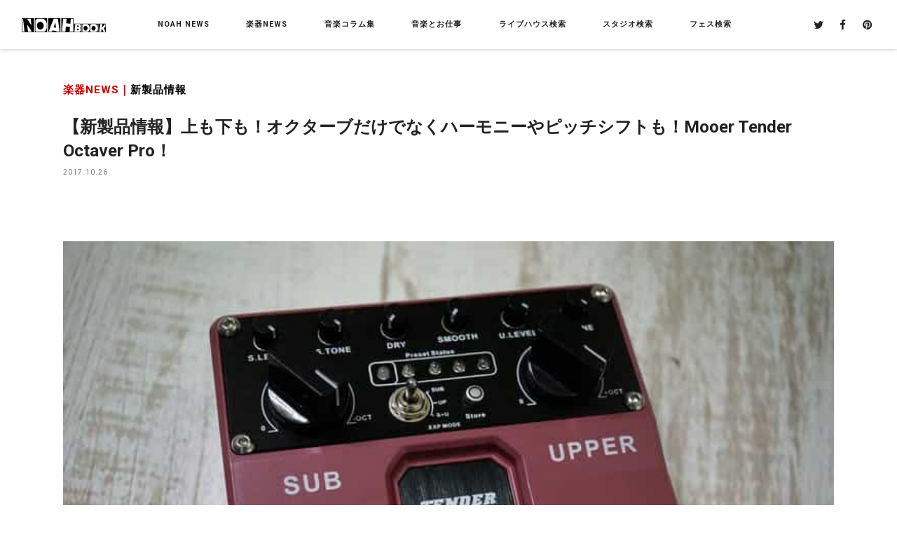

--- FILE ---
content_type: text/html
request_url: https://www.studionoah.jp/book/2017/10/mooer-tender-octaver-pro/index.html
body_size: 7464
content:
<!DOCTYPE html>
<html>
<head>
<meta charset="UTF-8">
<title>【新製品情報】上も下も！オクターブだけでなくハーモニーやピッチシフトも！Mooer Tender Octaver Pro！【NOAH BOOK：ノアブック】by SoundStudioNOAH</title>
<meta name="description" content="=【新製品情報】上も下も！オクターブだけでなくハーモニーやピッチシフトも！Mooer Tender Octaver Pro！｜サウンドスタジオノアが発信する音楽情報フリーペーパー「NOAH BOOK」のWEB版。">
<meta name="keywords" content="NOAH BOOK,ノアブック,スタジオ,ライブハウス,楽器店,音楽,楽器,フェンダー,バンド,エフェクター">
<meta name="author" content="NOAH BOOK">
<meta name="copyright" content="NOAH BOOK">
<meta name="format-detection" content="telephone=no,address=no,email=no">
<meta name="viewport" content="width=device-width,initial-scale=1.0,minimum-scale=1.0">
<meta http-equiv="X-UA-Compatible" content="IE=edge">

<meta property="og:title" content="【新製品情報】上も下も！オクターブだけでなくハーモニーやピッチシフトも！Mooer Tender Octaver Pro！">
<meta property="og:description" content=" Mooer / Tender Octaver Pro ギターやベースサウンドにオクターブ上、オクターブ下を加えて全く新しい音を作るオクターバー。その中でも超強力なペダルが間もなく発売！ Mooer Tender Octaver Proは、">
<meta property="og:type" content="article">
<meta property="og:image" content="https://www.studionoah.jp/book/category2/assets_c/2020/12/DSC9367-thumb-750x498-13152.jpg">
<meta name="twitter:card" content="summary_large_image">

<link rel="shortcut icon" href="https://www.studionoah.jp/favicon.svg">

<link href="/book/css/common.css?<?php echo date('Ymd-Hi'); ?>" rel="stylesheet" type="text/css">
<link href="/book/css/style.css?<?php echo date('Ymd-Hi'); ?>" rel="stylesheet" type="text/css">

<script src="/book/js/lazysizes.min.js" async></script>


<!-- Global site tag (gtag.js) - Google Analytics -->
<!--<script async src="https://www.googletagmanager.com/gtag/js?id=UA-6905406-2"></script>
<script>
  window.dataLayer = window.dataLayer || [];
  function gtag(){dataLayer.push(arguments);}
  gtag('js', new Date());
  gtag('config', 'UA-6905406-2');
</script>-->


<!-- Google Tag Manager -->
<script>(function(w,d,s,l,i){w[l]=w[l]||[];w[l].push({'gtm.start':
new Date().getTime(),event:'gtm.js'});var f=d.getElementsByTagName(s)[0],
j=d.createElement(s),dl=l!='dataLayer'?'&l='+l:'';j.async=true;j.src=
'https://www.googletagmanager.com/gtm.js?id='+i+dl;f.parentNode.insertBefore(j,f);
})(window,document,'script','dataLayer','GTM-5GQVTXZ');</script>
<!-- End Google Tag Manager -->

</head>

<body class="category">
<!-- Google Tag Manager (noscript) -->
<noscript><iframe src="https://www.googletagmanager.com/ns.html?id=GTM-5GQVTXZ"
height="0" width="0" style="display:none;visibility:hidden"></iframe></noscript>
<!-- End Google Tag Manager (noscript) -->

<header class="header sp-header">
  

    <div class="head-top">
      <div class="head-wrap">
      
        <div class="head-logo"><a href="/book/" class="r-over"><img src="https://www.studionoah.jp/book/imgs/common/logo.svg" alt="NOAH BOOK" class="res-img"></a></div>
      

        <!--pc gnavi -->
        <div class="gnavi-frame sp-hide pc-hide">
          <ul class="gnavi-main">
            <li>
              <p><a href="/book/noahnews/">NOAH NEWS</a></p>
              <div class="gnavi-low">
                <p>NOAH NEWS<span>サウンドスタジオノア各店からのニュース</span></p>
                <ul>
                  
                  <li><a href="/book/noahnews/harajuku/" class="r-over">原宿</a></li>
                  
                  <li><a href="/book/noahnews/ochanomizu/" class="r-over">御茶ノ水店</a></li>
                  
                  <li><a href="/book/noahnews/shbuya01/" class="r-over">渋谷1号店</a></li>
                  
                  <li><a href="/book/noahnews/shibuya02/" class="r-over">渋谷2号店</a></li>
                  
                  <li><a href="/book/noahnews/ebisu/" class="r-over">恵比寿店</a></li>
                  
                  <li><a href="/book/noahnews/yoyogi/" class="r-over">代々木店</a></li>
                  
                  <li><a href="/book/noahnews/shinjuku/" class="r-over">新宿店</a></li>
                  
                  <li><a href="/book/noahnews/ikebukuro/" class="r-over">池袋店</a></li>
                  
                  <li><a href="/book/noahnews/takadanobaba/" class="r-over">高田馬場店</a></li>
                  
                  <li><a href="/book/noahnews/hatsudai/" class="r-over">初台店</a></li>
                  
                  <li><a href="/book/noahnews/ikejiri/" class="r-over">池尻大橋店</a></li>
                  
                  <li><a href="/book/noahnews/sancha/" class="r-over">三軒茶屋店</a></li>
                  
                  <li><a href="/book/noahnews/komazawa/" class="r-over">駒沢店</a></li>
                  
                  <li><a href="/book/noahnews/shimokitazawa/" class="r-over">下北沢店</a></li>
                  
                  <li><a href="/book/noahnews/kichijoji/" class="r-over">吉祥寺店</a></li>
                  
                  <li><a href="/book/noahnews/nakano/" class="r-over">中野店</a></li>
                  
                  <li><a href="/book/noahnews/nogata/" class="r-over">野方店</a></li>
                  
                  <li><a href="/book/noahnews/gakudai/" class="r-over">学芸大店</a></li>
                  
                  <li><a href="/book/noahnews/toritsudai/" class="r-over">都立大店</a></li>
                  
                  <li><a href="/book/noahnews/jiyugaoka/" class="r-over">自由が丘店</a></li>
                  
                  <li><a href="/book/noahnews/denen/" class="r-over">田園調布店</a></li>
                  
                  <li><a href="/book/noahnews/meguro/" class="r-over">目黒不動前店</a></li>
                  
                  <li><a href="/book/noahnews/akasaka/" class="r-over">赤坂店</a></li>
                  
                  <li><a href="/book/noahnews/ginza/" class="r-over">銀座店</a></li>
                  
                  <li><a href="/book/noahnews/akihabara/" class="r-over">秋葉原店</a></li>
                  
                  <li><a href="/book/noahnews/pianostudio/" class="r-over">ピアノスタジオ NOAH（総合）</a></li>
                  
                  <li><a href="/book/noahnews/noahstudio/" class="r-over">ノアスタジオ（総合）</a></li>
                  
                  <li><a href="/book/noahnews/soundarts/" class="r-over">SOUND ARTS</a></li>
                  
                  <li><a href="/book/noahnews/nms/" class="r-over">ノアミュージックスクール</a></li>
                  
                  <li><a href="/book/noahnews/event_seminer/" class="r-over">セミナー・ライブ・イベント</a></li>
                  
                  <li><a href="/book/noahnews/noahcollege/" class="r-over">NOAH College</a></li>
                  
                  <li><a href="/book/noahnews/present/" class="r-over">プレゼント（メルマガ会員限定）</a></li>
                  
                  <li><a href="/book/noahnews/photo/" class="r-over">PHOTO</a></li>
                  
                  <li><a href="/book/noahnews/movie/" class="r-over">MOVIE</a></li>
                  
                </ul>
              </div><!--/gnavi-low-->
            </li>
            <li>
              <p><a href="/book/special/" class="nav-parent">楽器NEWS</a></p>
              <div class="gnavi-low">
              <p>楽器NEWS<span>特集記事</span></p>
                <ul>
                  
                  <li><a href="/book/special/newgear/" class="r-over">新製品情報</a></li>
                  
                  <li><a href="/book/special/guitar/" class="r-over">ギター・ベース</a></li>
                  
                  <li><a href="/book/special/drum/" class="r-over">ドラム・パーカッション</a></li>
                  
                  <li><a href="/book/special/keyboard/" class="r-over">キーボード</a></li>
                  
                  <li><a href="/book/special/piano/" class="r-over">ピアノ</a></li>
                  
                  <li><a href="/book/special/pa/" class="r-over">PA</a></li>
                  
                  <li><a href="/book/special/recording/" class="r-over">レコーディング</a></li>
                  
                  <li><a href="/book/special/dj/" class="r-over">DJ</a></li>
                  
                  <li><a href="/book/special/others/" class="r-over">その他(楽器)</a></li>
                  
                  <li><a href="/book/special/showg/" class="r-over">楽器SHOW速報＆レビュー</a></li>
                  
                </ul>
              </div><!--/gnavi-low-->
            </li>
            <li>
              <p><a href="/book/column/" class="nav-parent">音楽コラム集</a></p>
              <div class="gnavi-low">
              <p>音楽コラム集<span>ミュージシャンやプロによる選りすぐりの裏話満載コラム</span></p>
                <ul>
                  
                  <li><a href="/book/column/comedy/" class="r-over">NOAHお笑い雑学王</a></li>
                  
                  <li><a href="/book/column/movie/" class="r-over">映画研究部NOAH</a></li>
                  
                  <li><a href="/book/column/musicknowledge/" class="r-over">音楽知識系コラム</a></li>
                  
                  <li><a href="/book/column/mii/" class="r-over">楽器上達系コラム</a></li>
                  
                  <li><a href="/book/column/studioman/" class="r-over">スタジオマンが教える豆知識</a></li>
                  
                  <li><a href="/book/column/fromusa/" class="r-over">From アメリカ</a></li>
                  
                  <li><a href="/book/column/puresong/" class="r-over">ピュアソング</a></li>
                  
                  <li><a href="/book/column/gourmet/" class="r-over">ノアの近くの美味しいお店</a></li>
                  
                  <li><a href="/book/column/gear/" class="r-over">推しGEAR</a></li>
                  
                  <li><a href="/book/column/office/" class="r-over">編集部コラム</a></li>
                  
                </ul>
              </div><!--/gnavi-low-->
            </li>
            <li><a href="/book/musicwork/" class="r-over"><p>音楽とお仕事</p></a></li>
            <li><a href="/book/livehouse/" class="r-over"><p>ライブハウス検索</p></a></li>
            <li><a href="/book/rentalstudio/" class="r-over"><p>スタジオ検索</p></a></li>
            <li><a href="/book/fes/" class="r-over"><p>フェス検索</p></a></li>
          </ul><!-- /gnavi-main -->
        </div><!-- /gnavi-frame -->

        <div class="snsicon sp-no">
          <div><a target="_blank" href="https://twitter.com/NOAHBOOK" class="r-over"><i class="fa fa-twitter" aria-hidden="true"></i></a></div>
          <div><a target="_blank" href="https://www.facebook.com/soundstudio.noah/" class="r-over"><i class="fa fa-facebook" aria-hidden="true"></i></a></div>
          <div><a target="_blank" href="https://jp.pinterest.com/soundstudionoah/" class="r-over"><i class="fa fa-pinterest" aria-hidden="true"></i></a></div>
        </div><!-- /snsicon -->
      </div><!-- /head-wrap -->

      <!--sp tgr icon--> 
      <div class="head-tgr">
      <ul>
      <!--<li class="tgr-studio pc-hide"><img src="/book/imgs/common/menu-ico-search.svg" alt="検索"><p class="tgr-txt tgr-studio-txt roboto">SEARCH</p></li>-->
      <li class="tgr-gnavi pc-hide"><span></span><span></span><span></span><p class="tgr-txt roboto"><!--MENU--></p></li>
      </ul>
      </div><!-- /head-tgr -->

      <!--sp search box-->  
      <div class="s-menu overlay pc-hide">
        <div class="overlay-main">
          <p class="search-ttl oswald">SEARCH</p>
          <p class="close s-menu-close pc-hide"><span></span><span></span>閉じる</p>      
        </div><!-- /overlay-main -->
      </div><!-- /s-menu -->
    </div><!-- /head-top -->

    <!--sp gnavi -->           
    <nav class="gnavi overlay pc-hide">
      <div class="wrap">      
        <div class="overlay-main">
        <dl>
          <dd class="open"><p><a href="/book/noahnews/">NOAH NEWS</a></p><span class="nav-plus"></span>
            <ul class="gnavi-low">
              
              <li><a href="/book/noahnews/harajuku/" class="r-over">原宿</a></li>
              
              <li><a href="/book/noahnews/ochanomizu/" class="r-over">御茶ノ水店</a></li>
              
              <li><a href="/book/noahnews/shbuya01/" class="r-over">渋谷1号店</a></li>
              
              <li><a href="/book/noahnews/shibuya02/" class="r-over">渋谷2号店</a></li>
              
              <li><a href="/book/noahnews/ebisu/" class="r-over">恵比寿店</a></li>
              
              <li><a href="/book/noahnews/yoyogi/" class="r-over">代々木店</a></li>
              
              <li><a href="/book/noahnews/shinjuku/" class="r-over">新宿店</a></li>
              
              <li><a href="/book/noahnews/ikebukuro/" class="r-over">池袋店</a></li>
              
              <li><a href="/book/noahnews/takadanobaba/" class="r-over">高田馬場店</a></li>
              
              <li><a href="/book/noahnews/hatsudai/" class="r-over">初台店</a></li>
              
              <li><a href="/book/noahnews/ikejiri/" class="r-over">池尻大橋店</a></li>
              
              <li><a href="/book/noahnews/sancha/" class="r-over">三軒茶屋店</a></li>
              
              <li><a href="/book/noahnews/komazawa/" class="r-over">駒沢店</a></li>
              
              <li><a href="/book/noahnews/shimokitazawa/" class="r-over">下北沢店</a></li>
              
              <li><a href="/book/noahnews/kichijoji/" class="r-over">吉祥寺店</a></li>
              
              <li><a href="/book/noahnews/nakano/" class="r-over">中野店</a></li>
              
              <li><a href="/book/noahnews/nogata/" class="r-over">野方店</a></li>
              
              <li><a href="/book/noahnews/gakudai/" class="r-over">学芸大店</a></li>
              
              <li><a href="/book/noahnews/toritsudai/" class="r-over">都立大店</a></li>
              
              <li><a href="/book/noahnews/jiyugaoka/" class="r-over">自由が丘店</a></li>
              
              <li><a href="/book/noahnews/denen/" class="r-over">田園調布店</a></li>
              
              <li><a href="/book/noahnews/meguro/" class="r-over">目黒不動前店</a></li>
              
              <li><a href="/book/noahnews/akasaka/" class="r-over">赤坂店</a></li>
              
              <li><a href="/book/noahnews/ginza/" class="r-over">銀座店</a></li>
              
              <li><a href="/book/noahnews/akihabara/" class="r-over">秋葉原店</a></li>
              
              <li><a href="/book/noahnews/pianostudio/" class="r-over">ピアノスタジオ NOAH（総合）</a></li>
              
              <li><a href="/book/noahnews/noahstudio/" class="r-over">ノアスタジオ（総合）</a></li>
              
              <li><a href="/book/noahnews/soundarts/" class="r-over">SOUND ARTS</a></li>
              
              <li><a href="/book/noahnews/nms/" class="r-over">ノアミュージックスクール</a></li>
              
              <li><a href="/book/noahnews/event_seminer/" class="r-over">セミナー・ライブ・イベント</a></li>
              
              <li><a href="/book/noahnews/noahcollege/" class="r-over">NOAH College</a></li>
              
              <li><a href="/book/noahnews/present/" class="r-over">プレゼント（メルマガ会員限定）</a></li>
              
              <li><a href="/book/noahnews/photo/" class="r-over">PHOTO</a></li>
              
              <li><a href="/book/noahnews/movie/" class="r-over">MOVIE</a></li>
              
            </ul>
          </dd>
          <dd class="open"><p><a href="/book/special/">楽器NEWS</a></p><span class="nav-plus"></span>
            <ul class="gnavi-low">
              
              <li><a href="/book/special/newgear/" class="r-over">新製品情報</a></li>
              
              <li><a href="/book/special/guitar/" class="r-over">ギター・ベース</a></li>
              
              <li><a href="/book/special/drum/" class="r-over">ドラム・パーカッション</a></li>
              
              <li><a href="/book/special/keyboard/" class="r-over">キーボード</a></li>
              
              <li><a href="/book/special/piano/" class="r-over">ピアノ</a></li>
              
              <li><a href="/book/special/pa/" class="r-over">PA</a></li>
              
              <li><a href="/book/special/recording/" class="r-over">レコーディング</a></li>
              
              <li><a href="/book/special/dj/" class="r-over">DJ</a></li>
              
              <li><a href="/book/special/others/" class="r-over">その他(楽器)</a></li>
              
              <li><a href="/book/special/showg/" class="r-over">楽器SHOW速報＆レビュー</a></li>
              
            </ul>
          </dd>
          <dd class="open"><p><a href="/book/column/">音楽コラム集</a></p><span class="nav-plus"></span>
            <ul class="gnavi-low">
              
              <li><a href="/book/column/comedy/" class="r-over">NOAHお笑い雑学王</a></li>
              
              <li><a href="/book/column/movie/" class="r-over">映画研究部NOAH</a></li>
              
              <li><a href="/book/column/musicknowledge/" class="r-over">音楽知識系コラム</a></li>
              
              <li><a href="/book/column/mii/" class="r-over">楽器上達系コラム</a></li>
              
              <li><a href="/book/column/studioman/" class="r-over">スタジオマンが教える豆知識</a></li>
              
              <li><a href="/book/column/fromusa/" class="r-over">From アメリカ</a></li>
              
              <li><a href="/book/column/puresong/" class="r-over">ピュアソング</a></li>
              
              <li><a href="/book/column/gourmet/" class="r-over">ノアの近くの美味しいお店</a></li>
              
              <li><a href="/book/column/gear/" class="r-over">推しGEAR</a></li>
              
              <li><a href="/book/column/office/" class="r-over">編集部コラム</a></li>
              
            </ul>
          </dd>
          <dd><a href="/book/musicwork/"><p>音楽とお仕事</p></a></dd>
          <dd><a href="/book/livehouse/"><p>ライブハウス検索</p></a></dd>
          <dd><a href="/book/rentalstudio/"><p>スタジオ検索</p></a></dd>
          <dd><a href="/book/fes/"><p>フェス検索</p></a></dd>
        </dl>
          <div class="snsicon pc-no">
            <div><a target="_blank" href="https://twitter.com/NOAHBOOK" class="r-over"><i class="fa fa-twitter" aria-hidden="true"></i></a></div>
            <div><a target="_blank" href="https://www.facebook.com/soundstudio.noah/" class="r-over"><i class="fa fa-facebook" aria-hidden="true"></i></a></div>
            <div><a target="_blank" href="https://jp.pinterest.com/soundstudionoah/" class="r-over"><i class="fa fa-pinterest" aria-hidden="true"></i></a></div>
          </div><!-- /snsicon -->
          <p class="close gnavi-close pc-hide"><span></span><span></span>閉じる</p>        
        </div><!-- /overlay-main -->        
      </div><!-- /wrap -->
    </nav><!-- /gnavi -->

  
</header><!-- /header -->

<div class="container">

  <div class="post-wrap">  
    <div class="wrap">
    
      <p class="category">楽器NEWS｜<a href="/book/noahnews/newgear/">新製品情報</a></p>
      <h1>【新製品情報】上も下も！オクターブだけでなくハーモニーやピッチシフトも！Mooer Tender Octaver Pro！</h1>
      <p class="date">2017.10.26</p>
    
      <div class="post-box"> 
        <a href="https://www.studionoah.jp/book/category2/manage/wp-content/uploads/2017/10/DSC9367.jpg"><img class="aligncenter wp-image-23414" src="https://www.studionoah.jp/book/category2/manage/wp-content/uploads/2017/10/DSC9367.jpg" alt="" width="1200" height="797" /></a>
<h2 style="text-align: center;">Mooer / Tender Octaver Pro</h2>
ギターやベースサウンドにオクターブ上、オクターブ下を加えて全く新しい音を作るオクターバー。その中でも超強力なペダルが間もなく発売！

Mooer Tender Octaver Proは、多彩なサウンドを作るミニペダル、Mooer Tender Octaverをさらに発展させた小型、多機能なオクターバーです。

サブオクターブとアッパーオクターブを個別に設定でき、ハーモナイズ、ピッチシフト、ワーミー、コーラスといったサウンドを作ることも可能。オクターブペダルの領域を超えたオクターブペダルです。

原音、オクターブ上、オクターブ下のボリュームを個別にコントロール可能。Sub、Upper独立したトーンとピッチコントロールにより、まるでギターシンセのように多彩なトーンを作ることができます。

&nbsp;

<a href="https://www.studionoah.jp/book/category2/manage/wp-content/uploads/2017/10/DSC9368.jpg"><img class="aligncenter size-full wp-image-23413" src="https://www.studionoah.jp/book/category2/manage/wp-content/uploads/2017/10/DSC9368.jpg" alt="" width="750" height="498" /></a>

&nbsp;

ピッチコントロールはユニゾン、および±1オクターブを自由にコントロールでき、スタンダードなオクターバートーンから様々なハーモニー、特殊なトーンを作ることができます。さらにエクスプレッションペダルによってピッチを自在にコントロール。ペダルでピッチをリアルタイムに可変することができます。

さらに、オートボリュームスウェルコントロールも搭載しています。

ステレオアウトに対応、さらに4つのプリセットを保存することができます。

<b>●</b><b>特徴</b>

・サブ、アッパーオクターブ個別に音量、トーン、ピッチを調整可能

・オートボリュームスウェルによるスムースコントロール

・外部エクスプレッションペダルによってオクターブピッチを可変

・4つまでのプリセットを保存可能

・ステレオアウト対応

<b>●</b><b>コントロール</b>

・S.LEVEL:サブオクターブ（オクターブ下）の音量を調整します。

・S.TONE；サブオクターブの音色を調整します。

・DRY：ドライシグナル（原音）の音量を調整します。

・SMOOTH：オートボリュームスウェルにより楽器のアタックを調整します。

・U.LEVEL：アッパーオクターブ（オクターブ上）の音量を調整します。

・U.TONE：アッパーオクターブの音色を調整します。

・SUB：サブボイスのピッチを調整します。1オクターブ下からユニゾンまでの間を無段階に調整できます。

・EXP MODE：エクスプレッションペダルをどの音に割り当てるかを設定します。

・STORE：プリセットを保存します。

・UPPER：アッパーボイスのピッチを調整します。1オクターブ上からユニゾンまでの間を無段階に調整できます。

<b>●</b><b>接続例</b>

・モノラル

<a href="https://www.studionoah.jp/book/category2/manage/wp-content/uploads/2017/10/tenderpro01.jpg"><img class="aligncenter size-full wp-image-23412" src="https://www.studionoah.jp/book/category2/manage/wp-content/uploads/2017/10/tenderpro01.jpg" alt="" width="685" height="350" /></a>

・ステレオ

<a href="https://www.studionoah.jp/book/category2/manage/wp-content/uploads/2017/10/tenderpro02.jpg"><img class="aligncenter size-full wp-image-23411" src="https://www.studionoah.jp/book/category2/manage/wp-content/uploads/2017/10/tenderpro02.jpg" alt="" width="600" height="389" /></a>

<b>●</b><b>スペック</b>

インプット：1/4インチモノラルオーディオジャック（インピーダンス：1MΩ）

アウトプット：1/4インチモノラルオーディオジャック（インピーダンス：100Ω）

サンプリングレート：44.1K

ビット深度：24bit

電源：レギュレートされたセンターマイナスDC9Vアダプター（電池はご使用になれません）

消費電流：300mA

サイズ：106mm(D)×96mm(W)×53mm(H)

重量：400g

&nbsp;

<a href="https://www.studionoah.jp/book/category2/manage/wp-content/uploads/2017/10/DSC9369.jpg"><img class="aligncenter size-full wp-image-23410" src="https://www.studionoah.jp/book/category2/manage/wp-content/uploads/2017/10/DSC9369.jpg" alt="" width="750" height="498" /></a>

&nbsp;

<iframe src="https://www.youtube.com/embed/LtSTVxwkS1U" width="100%" height="100%" frameborder="0" allowfullscreen="allowfullscreen"></iframe>

<strong>製品ホームページ</strong>

<a href="https://www.lep-international.jp/home/2017/9/26/mooer-tender-octaver-pro" target="_blank" rel="noopener">https://www.lep-international.jp/home/2017/9/26/mooer-tender-octaver-pro</a>
<div class="detail__main">

<hr />

※こちらの製品はスタジオノアでレンタルはしておりません。もしスタジオでレンタルをご希望の方は<a href="http://www.studionoah.jp/" target="_blank" rel="noopener noreferrer">スタジオノアのホームページ</a>の右下にある「ご意見／ご感想」のバナーからお問い合わせください。

</div>
<div class="widget-social"></div>
      </div><!-- /post-box --> 

      <div class="post-navi oswald">
        
        
          <div class="more prev">
            <a href="/book/category2/../2017/10/mooer-mod-factory-pro/index.html" class="r-over"><i class="fa fa-angle-left" aria-hidden="true"></i>PREV</a>
          </div>
        
        
        
        <div class="topics-top">
          <a href="/book/special/newgear/">CATEGORY TOP</a><span class="underScore"></span>
        </div>
        
        
          <div class="more next">
            <a href="/book/category2/../2017/11/vocaloidkey_vkb-100/index.html" class="r-over">NEXT<i class="fa fa-angle-right" aria-hidden="true"></i></a>
          </div>
          
        
        
      </div><!--/post-navi-->  
    
    </div><!-- /wrap -->
  </div><!-- /post-wrap -->  

  <section class="pickup glbk">
    <div class="top-news">
      <div class="wrap">
        <h2 class="oswald">PICK UP ARTICLES<span>ピックアップ記事</span></h2>
        <ul>
          
          <li>
            <a href="/book/category/../2024/06/sennheiser/" class="r-over">
              <div class="img newsmore2">
                <img class="lazyload" data-src="/book/category/assets_c/2024/06/240613_sennheiser_news-thumb-400xauto-25556.jpg" alt="240613_sennheiser_news.jpg" />
                <figcaption><p class="oswald">READ MORE<i class="fa fa-angle-right" aria-hidden="true"></i></p></figcaption>
                </div>
                <div class="txt">
                <p class="date roboto">2024/06/15</p>
                <p>【期間限定】Sennheiserの高品質マイクをレンタル開始！</p>
              </div>
            </a>
          </li>
          
          <li>
            <a href="/book/category/../2024/05/_shurenexadyne/" class="r-over">
              <div class="img newsmore2">
                <img class="lazyload" data-src="/book/category/assets_c/2024/05/05a25312e1fe0663c33e3b3af2986770bdf926f3-thumb-400xauto-25533.jpg" alt="THU.jpg" />
                <figcaption><p class="oswald">READ MORE<i class="fa fa-angle-right" aria-hidden="true"></i></p></figcaption>
                </div>
                <div class="txt">
                <p class="date roboto">2024/05/27</p>
                <p>【期間限定】SHUREの新次元マイク「Nexadyneシリーズ」を無料で試せます！</p>
              </div>
            </a>
          </li>
          
          <li>
            <a href="/book/category/../2024/05/friedman_ir_d_dual_tube_preamp/" class="r-over">
              <div class="img newsmore2">
                <img class="lazyload" data-src="/book/category/assets_c/2024/05/Friedman-IR-D-Front-Right-thumb-400xauto-25508.jpeg" alt="Friedman-IR-D-Front-Right.jpeg" />
                <figcaption><p class="oswald">READ MORE<i class="fa fa-angle-right" aria-hidden="true"></i></p></figcaption>
                </div>
                <div class="txt">
                <p class="date roboto">2024/05/17</p>
                <p>【初台店】Friedman IR-D DUAL TUBE PREAMP レンタル開始！</p>
              </div>
            </a>
          </li>
          
        </ul>
      </div><!-- /wrap -->
    </div><!-- /top-news -->
  </section>

  <section>
    <div class="top-news">
      <div class="wrap">
        <h2 class="oswald">LATEST ARTICLES<span>最新記事</span></h2>
        <ul>
          
          
          <li>
            <a href="/book/category2/../2020/11/presonus/index.html" class="r-over">
            <div class="img newsmore2">
            <img class="lazyload" data-src="/book/category2/assets_c/2020/12/ERIS-thumb-400xauto-11886.jpg" alt="ERIS.jpg" />
            <figcaption><p class="oswald">READ MORE<i class="fa fa-angle-right" aria-hidden="true"></i></p></figcaption>
            </div>
            <div class="txt">
            <p class="date roboto">2020/11/28</p>
            <p>【新製品情報】PreSonusから人気モニターシリーズの最新モデルが登場！</p>
            </div>
            </a>
          </li>
          
          <li>
            <a href="/book/category2/../2020/11/korg-3/index.html" class="r-over">
            <div class="img newsmore2">
            <img class="lazyload" data-src="/book/category2/assets_c/2020/12/KORG-thumb-400xauto-11888.jpg" alt="KORG.jpg" />
            <figcaption><p class="oswald">READ MORE<i class="fa fa-angle-right" aria-hidden="true"></i></p></figcaption>
            </div>
            <div class="txt">
            <p class="date roboto">2020/11/28</p>
            <p>【新製品情報】KORGからニューモデルのシンセが登場！</p>
            </div>
            </a>
          </li>
          
          <li>
            <a href="/book/category2/../2020/11/ehx/index.html" class="r-over">
            <div class="img newsmore2">
            <img class="lazyload" data-src="/book/category2/assets_c/2020/12/EHX-thumb-400xauto-11931.jpg" alt="EHX.jpg" />
            <figcaption><p class="oswald">READ MORE<i class="fa fa-angle-right" aria-hidden="true"></i></p></figcaption>
            </div>
            <div class="txt">
            <p class="date roboto">2020/11/09</p>
            <p>【新製品情報】ローファイサウンドが手軽に出せるペダルが登場！</p>
            </div>
            </a>
          </li>
          
          <li>
            <a href="/book/category2/../2020/11/dg-2/index.html" class="r-over">
            <div class="img newsmore2">
            <img class="lazyload" data-src="/book/category2/assets_c/2020/12/AlphaOmega-500-1-1-thumb-400xauto-11937.jpg" alt="AlphaOmega-500-1-1.jpg" />
            <figcaption><p class="oswald">READ MORE<i class="fa fa-angle-right" aria-hidden="true"></i></p></figcaption>
            </div>
            <div class="txt">
            <p class="date roboto">2020/11/09</p>
            <p>【新製品情報】Darkglassからアンプが2機種同時リリース！</p>
            </div>
            </a>
          </li>
          
          <li>
            <a href="/book/category2/../2020/11/jcustom/index.html" class="r-over">
            <div class="img newsmore2">
            <img class="lazyload" data-src="/book/category2/assets_c/2020/12/Ibanez-thumb-400xauto-11940.jpg" alt="Ibanez.jpg" />
            <figcaption><p class="oswald">READ MORE<i class="fa fa-angle-right" aria-hidden="true"></i></p></figcaption>
            </div>
            <div class="txt">
            <p class="date roboto">2020/11/09</p>
            <p>【新製品情報】Ibanezのj.customに限定モデルが登場！</p>
            </div>
            </a>
          </li>
          
          <li>
            <a href="/book/category2/../2020/10/az226/index.html" class="r-over">
            <div class="img newsmore2">
            <img class="lazyload" data-src="/book/category2/assets_c/2020/12/3-thumb-400xauto-11961.jpeg" alt="3.jpeg" />
            <figcaption><p class="oswald">READ MORE<i class="fa fa-angle-right" aria-hidden="true"></i></p></figcaption>
            </div>
            <div class="txt">
            <p class="date roboto">2020/10/27</p>
            <p>【自由が丘店】NOAH初！ Ibanezの人気モデルがレンタル開始！</p>
            </div>
            </a>
          </li>
          
          <li>
            <a href="/book/category2/../2020/10/electro-harmonix/index.html" class="r-over">
            <div class="img newsmore2">
            <img class="lazyload" data-src="/book/category2/assets_c/2020/12/EH-1-thumb-400xauto-11964.jpg" alt="EH-1.jpg" />
            <figcaption><p class="oswald">READ MORE<i class="fa fa-angle-right" aria-hidden="true"></i></p></figcaption>
            </div>
            <div class="txt">
            <p class="date roboto">2020/10/21</p>
            <p>【新製品情報】electro-harmonixから多機能ハーモナイザーが登場！</p>
            </div>
            </a>
          </li>
          
          <li>
            <a href="/book/category2/../2020/10/hughes-kettner/index.html" class="r-over">
            <div class="img newsmore2">
            <img class="lazyload" data-src="/book/category2/assets_c/2020/12/Rock-thumb-400xauto-11967.jpg" alt="Rock.jpg" />
            <figcaption><p class="oswald">READ MORE<i class="fa fa-angle-right" aria-hidden="true"></i></p></figcaption>
            </div>
            <div class="txt">
            <p class="date roboto">2020/10/21</p>
            <p>【新製品情報】Hughes & Kettnerの人気アンプがコンパクトに！</p>
            </div>
            </a>
          </li>
          
          
        </ul>
      </div><!-- /wrap -->
    </div><!-- /top-news -->
  </section>

</div><!-- /container -->

<footer class="footer">
 <div class="wrap">
  <ul>
  <li><a href="/book/noahnews/" class="r-over">NOAH NEWS</a></li>
  <li><a href="/book/special/" class="r-over">楽器NEWS</a></li>
  <li><a href="/book/column/" class="r-over">音楽コラム集</a></li>
  <li><a href="/book/musicwork/" class="r-over">音楽とお仕事</a></li>
  <li><a href="/book/livehouse/" class="r-over">ライブハウス検索</a></li>
  <li><a href="/book/rentalstudio/" class="r-over">スタジオ検索</a></li>
  <li><a href="/book/fes/" class="r-over">フェス検索</a></li>
  <!--<li><a href="/book/listdata/" class="r-over">配布店リスト</a></li>-->
  <li><a href="https://www.studionoah.jp/company/" class="r-over">運営会社</a></li>
  </ul>
  <p class="ft-text">記事に関するお問い合わせ、記事の掲載希望は下記にご連絡ください。</p>
 <a href="mailto:book@studionoah.jp" class="ft-link r-over oswald">book@studionoah.jp</a>
 
 </div><!-- /wrap -->
 <div class="copyright oswald center">© Sound Studio Noah All right reserved.</div>   
</footer>

<!-- /JS -->
<script src="https://www.studionoah.jp/book/js/jquery-1.11.0.min.js"></script>
<script src="https://www.studionoah.jp/book/js/common.js"></script>


<!-- /webfont-icon -->
<link href="//maxcdn.bootstrapcdn.com/font-awesome/4.7.0/css/font-awesome.min.css" rel="stylesheet">
<link href="//fonts.googleapis.com/css?family=Roboto:200,300,400,500,500i,700,700i" rel="stylesheet">
<link href="//fonts.googleapis.com/css?family=Oswald:200,300,400,500,700" rel="stylesheet">

<!--<div id="fb-root"></div>
<script>(function(d, s, id) {
  var js, fjs = d.getElementsByTagName(s)[0];
  if (d.getElementById(id)) return;
  js = d.createElement(s); js.id = id;
  js.async = true;
  js.src = "//connect.facebook.net/ja_JP/sdk.js#xfbml=1&version=v2.8&appId=1781340002147602";
  fjs.parentNode.insertBefore(js, fjs);
}(document, 'script', 'facebook-jssdk'));</script>-->

</body>
</html>

--- FILE ---
content_type: text/css
request_url: https://www.studionoah.jp/book/css/style.css?%3C?php%20echo%20date(%27Ymd-Hi%27);%20?%3E
body_size: 3309
content:
@charset "UTF-8";

body.top h2,body.category section h2{
  font-size:7vw;font-weight:500;letter-spacing:.1em;text-align:center;margin-bottom:1.25em;
}
body.top h2 span,body.category section h2 span{font-size:3vw;font-weight:normal;letter-spacing:2px;line-height:1.6;display:block;padding-top:.5em;}
body.top h2.small{font-size:3.5vw;}

.mainimg{
  width:100%;
  position: relative;
  overflow: hidden;
}
.top_mainimg{
  min-height: 140vw;
}
.mainimg .img{
  width:100%;
  position: relative;
  padding: 140% 0 0 0;
}
.mainimg .img:before{position: absolute;background:rgba(0, 0, 0, .3);content:"";top:0;width:100%;height:100%;z-index:2;}
.mainimg .img img{position: absolute;top: 50%;left: 50%;width: auto;height: 100%;object-fit: cover;transform: translate(-50%, -50%);}
.mainimg .wrap{padding:0;}
.mainimg h1{width:70%;position:absolute; top:5.5vh; left:6%; transform: translate(-0%,-0%);z-index:3;animation: fadeIn 0.5s ease 0s 0.5 normal;-webkit-animation: fadeIn 0.5s ease 0s 0.5 normal;}
.mainimg h1 img{margin-bottom:1.25em;width:75%;}
.mainimg h1 span{display:block;color:#dbff31;font-size:2.5vw;letter-spacing:.5px;}
.mainimg .text{width:84%;z-index:4;}
.mainimg .text p{font-size:3.25vw;color:#fff;}
.mainimg .text p span{font-size:5vw;font-weight:bold;display:block;letter-spacing:5px;margin-bottom:.4em;}

body.contents .mainimg .text{position: absolute;top: 50%;left: 50%;transform: translate(-50%, -50%);width: 84%;colo:#fff;}
body.contents .mainimg .text h1{font-size:6.5vw;color:#fff;margin-bottom:1em;}
body.contents .mainimg .text h2{font-size:4.5vw;color:#fff;text-align:center;font-weight:bold;}

@keyframes fade-in {from {opacity: 0;transform: translateY(100px);}to {opacity: 1;transform: translateY(0);}}
.swiper-container {width: 100%;}
.swiper-container .swiper-wrapper .swiper-slide {background-repeat: no-repeat;background-size: cover;background-position: center;}
.swiper-container .swiper-wrapper .swiper-slide p {position: absolute;bottom: 7%;left: 8%;width:84%;z-index:4;}
.swiper-container .swiper-wrapper .swiper-slide-active p {animation-name: fade-in;animation-duration: .5s;animation-delay: .5s;animation-fill-mode: both;}

body.top section,body.category section{padding:2.75em 0 3.5em;}
section.glbk{background:#efefef;}

.top-news{padding:0;}
.top-news ul{display: flex; flex-wrap: wrap; justify-content: space-between;}
.top-news li{width:47.5%;margin-bottom:2em;position: relative;overflow: hidden;}
.top-news li a{width:100%;}
.top-news li .img{
  position: relative;
  overflow: hidden;
  margin-bottom:1em;
  width:100%;
  /* padding: 50% 0 0 0; */
  padding: 66.6666% 0 0 0;
}
.top-news li .img img{
  position: absolute;
  width:100%;
  height: 100%;
  object-fit: cover;
  top: 0;
  left: 0;
  display: block;
  transition: all .5s ease-in-out;
}
.top-news li p{font-size:3.1vw;line-height:1.6;}
.top-news li p.date{font-size:2.5vw;font-weight:normal;letter-spacing:1px;color:#777;margin-bottom:.25em;}
section.pickup .top-news li{width:100%;margin-bottom:2.5em;}
section.pickup .top-news li:last-child{margin-bottom:0em;}
section.pickup .top-news li .img{margin-bottom:0;}
section.pickup .top-news li .txt{position:absolute;bottom:0;padding:.75em;color:#fff;width:100%;background: linear-gradient(to bottom, rgba(0, 0, 0, 0) 0%, rgba(0, 0, 0, .8) 90%);}
section.pickup .top-news li p.date{color:#eee;}

body.contents .top-news li .img{padding: 60% 0 0 0;background:#000;}
body.contents .top-news li .img img{top: 50%;left: 50%;transform: translate(-50%, -50%);width:100%;height:auto;}
body.contents section.pickup .top-news li .txt{padding:1em;}
body.contents section.pickup .top-news li p{font-size:3.4vw;font-weight:bold;}
body.contents section.pickup .top-news li p.date{background:#3de3d9;color:#fff;padding:.4em .6em;display:inline-block;position:absolute;top:0;right:0;line-height:1.2;font-size:3vw;font-weight:500;}
body.contents section.pickup .top-news li p.st-txt{font-size:2.5vw;font-weight:normal;}
body.contents section.pickup .top-news li .img{padding-top:60%;}
body.contents section.pickup .top-news li .img img{top: 50%;left: 50%;transform: translate(-50%, -50%);width:100%;height:auto;}

.link{text-align:center;}
.top-link-bt{display:block;font-size:2.75vw;text-align:center;font-weight:300;border:1px solid #aaa;padding:1em 1.5em;letter-spacing:3px;width:60%;margin:0 auto;position:relative;}
.top-link-bt:before{position:absolute; top: 50%; right: 24px; transform: translate(-0%,-50%);content: ''; width:1px;height:8px;background:#333;}
.top-link-bt:after{position:absolute; top: 50%; right: 20px; transform: translate(-0%,-50%);content: ''; width:9px;height:1px;background:#333;}

.top-sns{padding:0;}
.top-sns ul{padding:.5em 0 0;display: flex; flex-wrap: wrap; justify-content: space-between;}
.top-sns li{margin-bottom:1.5em;width:47%;}
.top-sns li:nth-child(9),.top-sns li:nth-child(10) {margin-bottom:0;}
.top-sns li:last-child{margin-bottom:0;}
.top-sns li.twitter {padding:.5em;border:1px solid #ccc!important;}
.top-sns li a.link-banner{display:block;width:85%;margin:0 auto 1em;}

/* category top
------------------------------------------- */
body.category .container{padding-top:26%;}
body.category .mainimg h1{width:100%;position:static;text-align:center;color:#222;font-size:5vw;font-weight:700;letter-spacing:5px;}
body.category .mainimg h1 span{font-size:3vw;font-weight:normal;letter-spacing:3px;line-height:1.6;display:block;padding-top:.5em;color:#222;}

/* rental category top
------------------------------------------- */
body.contents .container{padding-top:17%;}
body.studio-category .mainimg .img{padding: 50% 0 0 0;}
body.studio-category .mainimg .img img{width:100%;height:auto;}

body.studio-category .mainimg h1{font-weight:500;text-transform:uppercase;}
body.studio-category .mainimg h1 span{color:#fff;}
body.studio-category .container section:nth-child(even){background:#efefef;}
body.studio-category .container section h2{text-transform:uppercase;}

/* blog post
------------------------------------------- */
.post-wrap{padding:0 3%;}
.post-wrap p.category{color:#cc0000;font-size:3vw;margin-bottom:.75em;letter-spacing:1px;font-weight:bold;}
.post-wrap h1{font-size:5.5vw;margin-bottom:.2em;font-weight:600;line-height:1.4;}
.post-wrap p.date{font-size:2.4vw;font-weight:normal;letter-spacing:1px;color:#777;margin-bottom:3em;}
.post-wrap .post-box{font-size:3.25vw;line-height:1.9;margin-bottom:2.5em;word-break:break-all;overflow:hidden;}
.post-wrap .post-box h2{font-size:5vw;font-weight:600;text-align:left;margin:1.5em 0 .75em;letter-spacing: 0;line-height:1.4;}
.post-wrap .post-box h3,.post-wrap .post-box h4,.post-wrap .post-box h5{font-size:5vw;font-weight:600;text-align:left;margin:1.5em 0 .75em;letter-spacing: 0;line-height:1.4;}
.post-wrap .post-box img{max-width:100%;display:block;height:auto;margin:1em auto 0;}
.post-wrap .post-box iframe{width:100%;height:200px;}
.post-wrap .post-box a{font-weight:bold;}
.post-wrap .post-box a:hover{color:#cc0000;}

.post-navi{display: flex; flex-wrap: wrap; justify-content: center;padding:2em 0 3em;}
.post-navi div{padding:0 1.5em;position:relative;letter-spacing:1px;}
.post-navi div.prev i{padding-right:.5em;}
.post-navi div.next i{padding-left:.5em;}
.post-navi div.blind {color:#ccc;}

@media screen and (min-width: 768px) {
  body.top h2,body.category section h2{font-size:4vw;margin-bottom:1.5em;}
  body.top h2 span,body.category section h2 span{font-size:2.3vw;}
  body.top h2.small{font-size:2.5vw;}

  .top_mainimg{
    min-height: 115vw;
  }
  .mainimg .img{width:100%;position: relative;padding: 115% 0 0 0;}	
  .mainimg h1{position:absolute; top:7.5%; left:7%;}
  .mainimg h1 img{margin-bottom:1.75em;}
  .mainimg h1 span{font-size:2vw;}	
  .mainimg .text p{font-size:2.75vw;}
  .mainimg .text p span{font-size:4.5vw;}
    
  body.top section,body.category section{padding:4.5em 0 5em;}
    
  .top-news li{margin-bottom:3em;}
  .top-news li p{font-size:2.5vw;line-height:1.6;}
  .top-news li p.date{font-size:1.75vw;}
  section.pickup .top-news li .txt{padding:1.25em}
  body.contents section.pickup .top-news li .txt{padding:2em;}
  body.contents section.pickup .top-news li p{font-size:3.25vw;font-weight:bold;margin-bottom:.25em;}
  body.contents section.pickup .top-news li p.date{font-size:2.5vw;}
  body.contents section.pickup .top-news li p.st-txt{font-size:2.25vw;}
    
  .top-link-bt{font-size:2vw;width:50%;}
  .top-link-bt:before{height:12px;right: 26px;}
  .top-link-bt:after{width:13px;}	
    
  .top-sns ul{padding:0 2.5%;}
  .top-sns li{margin-bottom:2em;}
  .top-sns li a.link-banner{display:block;width:75%;margin:0 auto 2em;}
  .top-sns li .fb-page{display:block;margin:0 auto;}

  /* category top
  ------------------------------------------- */
  body.category .container{padding-top:22%;}
  body.category .mainimg h1{font-size:3vw;}
  body.category .mainimg h1 span{font-size:2.3vw;}

  /* contents top
  ------------------------------------------- */
  body.contents .container{padding-top:15%;}	
    
  /* blog post
  ------------------------------------------- */
  .post-wrap{padding: 0 0;}
  .post-wrap p.category{font-size:2.4vw;margin-bottom:1em;}	
  .post-wrap h1{font-size:4vw;}
  .post-wrap p.date{font-size:1.6vw;margin-bottom:4em;}
  .post-wrap .post-box{font-size:2.2vw;margin-bottom:3.5em;}
  .post-wrap .post-box h2{font-size:3vw;margin:1.5em 0 .75em;}
  .post-wrap .post-box h3,.post-wrap .post-box h4,.post-wrap .post-box h5{font-size:3vw;margin:1.5em 0 .75em;}
    
}

@media screen and (min-width: 897px) {
  body.top h2,body.category section h2{font-size:2.8vw;margin-bottom:1.5em;}
  body.top h2 span,body.category section h2 span{font-size:1vw;padding-top:0;}
  body.top h2.small{font-size:1.25vw;}
  
  .top_mainimg{
    min-height: 55.5vw;
  }
  .mainimg .img {
    width: 100%;
    position: relative;
    padding: 55.5% 0 0 0;
  }
  .top .mainimg .img {
    aspect-ratio: 3 / 2;
  }
  .mainimg .wrap{padding:0;width:100%;}
  .mainimg h1{width:35%; top:12.5%; left:7%;}
  .mainimg h1 span{font-size:1.2vw;}	
  .mainimg .text p{font-size:1.25vw;text-align:right;}
  .mainimg p:hover{color:#dbff31;}
  .mainimg .text p span{font-size:2.4vw;margin-bottom:.4em;}
  .swiper-container .swiper-wrapper .swiper-slide p {position: absolute;bottom: 8%;left:inherit;right:7%;width:40%;}	
    
  body.top section,body.category section{padding:3.5em 0 4em;}
    
  .top-news ul:before{content:"";display: block;width:23%;order:1;}
  .top-news ul:after{content:"";display: block;width:23%;}		
  .top-news li{margin-bottom:1.5em;width:23%;display:block;}
    
  .top-news li div{width:100%;}
  .top-news li div.txt{padding:0 0;}	
  /* .top-news li .img{padding: 49% 0 0 0;margin-bottom:1em;}	 */
  .top-news li p{font-size:1.2vw;line-height:1.6;}
  .top-news li p.date{font-size:.8vw;}
    
  section.pickup .top-news li{width:31%;margin-bottom:0;}
  /* section.pickup .top-news li .img{padding: 50% 0 0 0;} */
  section.pickup .top-news li .txt{padding:1em;}	
  section.pickup .top-news li p{font-size:1vw;}
  section.pickup .top-news li p.date{font-size:.7vw;}
    
  .top-news .top-link-bt{font-size:1vw;}
  .top-link-bt{font-size:1.1vw;width:30%;}
    
  .top-sns ul{padding:1em 0 0;}
  .top-sns li{width:19%;margin-bottom:1em;}
  .top-sns li.twitter {height:380px;overflow: hidden;}
    
  /* category top
  ------------------------------------------- */
  body.category .container{padding-top:11%;}
  body.category .mainimg h1{font-size:2vw;}
  body.category .mainimg h1 span{font-size:1vw;}
    
  /* contents top
  ------------------------------------------- */
  body.contents .container{padding-top:6.75%;}	
  body.contents .mainimg .img	{padding: 40% 0 0 0;}
  body.contents .mainimg .img img{width:100%;height:auto;}
  body.contents .mainimg .text{width: 70%;}
  body.contents .mainimg .text h1{font-size:3.5vw;}
  body.contents .mainimg .text h2{font-size:2vw;}
  body.contents .mainimg .text p{text-align:left;}
  body.contents .mainimg .text p:hover{color:#fff;}
  body.studio-category .mainimg .img{padding: 25% 0 0 0;}
  body.studio-category .mainimg .text h1{font-size:3vw;}

  body.contents section.pickup .top-news li .txt{padding:1em;}
  body.contents section.pickup .top-news li p{font-size:1vw;}
  body.contents section.pickup .top-news li p.date{font-size:.9vw;}
  body.contents section.pickup .top-news li p.st-txt{font-size:.8vw;}	
    
  /* blog post
  ------------------------------------------- */
  .post-wrap p.category{font-size:1.4vw;margin-bottom:1.5em;}		
  .post-wrap h1{font-size:2.3vw;}
  .post-wrap p.date{font-size:1vw;margin-bottom:4em;}
  .post-wrap .post-box{font-size:1.2vw;margin-bottom:3.5em;}
  .post-wrap .post-box h2{font-size:1.8vw;margin:1.5em 0 1em;}
  .post-wrap .post-box h3,.post-wrap .post-box h4,.post-wrap .post-box h5{font-size:1.8vw;margin:1.5em 0 1em;}
  .post-wrap .post-box img{margin:2em auto;display:block;height:auto;}
  .post-wrap .post-box iframe{width:80%;margin:0 auto;height:300px;}	
}

@media screen and (min-width: 1280px) {
/* body.top h2,body.category section h2{font-size:1.8vw;margin-bottom:1.5em;}
body.top h2 span,body.category section h2 span{font-size:.9vw;adding-top:.25em;} */

.mainimg h1{width:34%; top:13.5%; left:8%;}
.mainimg h1 img{margin-bottom:3em;}	
.mainimg h1 span{font-size:.8vw;}		
.mainimg .text p{font-size:1vw;}
.mainimg .text p span{font-size:2vw;}
	
body.top section,body.category section{padding:4em 0 4.5em;}
	
.top-news ul{padding:0 0;}
.top-news li{margin-bottom:4em;}	
.top-news li .img{margin-bottom:1.5em;}	
.top-news li p{font-size:.8vw;}
.top-news li p.date{font-size:.6vw;}
.top-news .link{right:10%;top:2%;}
.top-news .top-link-bt{font-size:.65vw;}
section.pickup .top-news li .txt{padding:1.5em;}
section.pickup .top-news li p{font-size:.9vw;}	
	
.top-link-bt{font-size:.8vw;width:20%;}

.top-sns ul{margin:0 auto;padding:0 0;}
.top-sns li{margin-bottom:1.5em;}
.top-sns li img{width:90%;display:block;margin:0 auto;}	
	
/* category top
------------------------------------------- */
body.category .container{padding-top:9%;}
body.category .mainimg h1{font-size:1.8vw;}
body.category .mainimg h1 span{font-size:.9vw;}	
	
/* contents top
------------------------------------------- */
body.contents .container{padding-top:4.75%;}
body.contents .mainimg .text h1{font-size:2.75vw;margin-bottom:.5em;}
body.contents .mainimg .text h2{font-size:1.5vw;}
body.studio-category .mainimg .text h1{font-size:2.25vw;}
	
	
/* blog post
------------------------------------------- */
.post-wrap .wrap{width:1100px;margin:0 auto;}
.post-wrap p.category{font-size:1.2vw;margin-bottom:1.5em;}		
.post-wrap h1{font-size:1.9vw;}
.post-wrap p.date{font-size:.8vw;margin-bottom:5em;}
.post-wrap .post-box{font-size:1vw;margin-bottom:6%;}
.post-wrap .post-box h2{font-size:1.5vw;margin:2em 0 1.25em;}
.post-wrap .post-box h3,.post-wrap .post-box h4,.post-wrap .post-box h5{font-size:1.5vw;margin:2em 0 1.25em;}
.post-wrap .post-box img{margin:3em auto;display:block;height:auto;}
.post-wrap .post-box iframe{width:600px;max-width:600px;margin:0 auto;height:300px;}		

}

@media screen and (min-width: 1440px) {
body.top section,body.category section{padding:4em 0 4.5em;}
.top-sns ul{width:1200px;}

/* blog post
------------------------------------------- */	
.post-wrap p.category{font-size:1vw;}		
.post-wrap h1{font-size:1.7vw;}
.post-wrap p.date{font-size:.8vw;}
.post-wrap .post-box{font-size:.9vw;}
	
/* contents top
------------------------------------------- */
body.contents .container{padding-top:4%;}
	
}